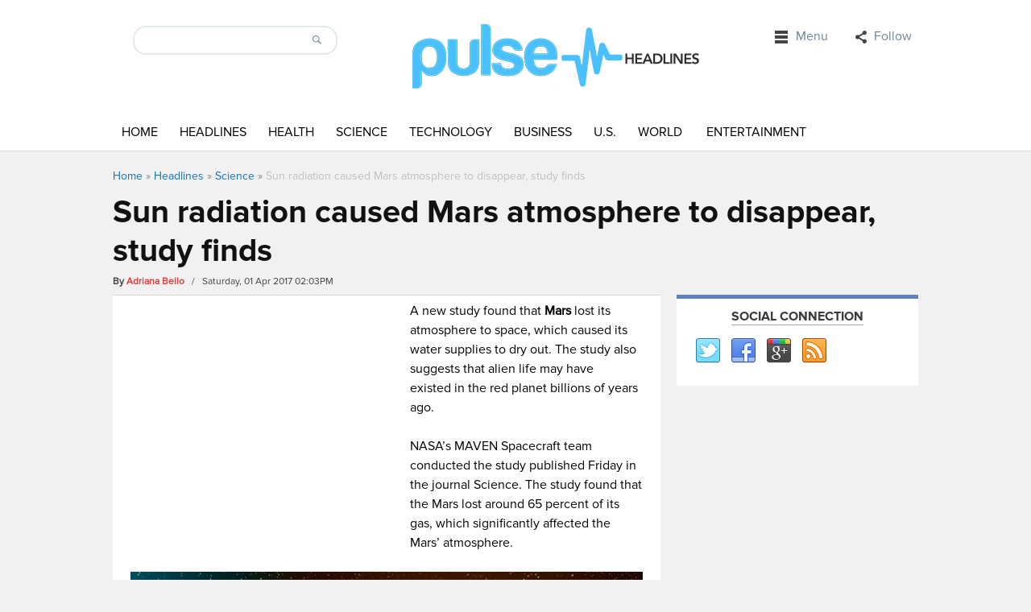

--- FILE ---
content_type: text/html; charset=UTF-8
request_url: https://www.pulseheadlines.com/sun-radiation-caused-mars-atmosphere-disappear-study-finds/61398/
body_size: 12995
content:
<!DOCTYPE html>
<html dir="ltr" lang="en-US" prefix="og: https://ogp.me/ns#">
<head>
<!-- Google Tag Manager test -->
<script>(function(w,d,s,l,i){w[l]=w[l]||[];w[l].push({'gtm.start':
new Date().getTime(),event:'gtm.js'});var f=d.getElementsByTagName(s)[0],
j=d.createElement(s),dl=l!='dataLayer'?'&l='+l:'';j.async=true;j.src=
'https://www.googletagmanager.com/gtm.js?id='+i+dl;f.parentNode.insertBefore(j,f);
})(window,document,'script','dataLayer','GTM-NCZQ3LJ');</script>
<!-- End Google Tag Manager -->
	

<script async src="//pagead2.googlesyndication.com/pagead/js/adsbygoogle.js"></script>
<script>
  (adsbygoogle = window.adsbygoogle || []).push({
    google_ad_client: "ca-pub-8469139019079365",
    enable_page_level_ads: true
  });
</script>
<meta charset="UTF-8" />
<meta name="viewport" content="width=device-width">
 
<link rel="profile" href="https://gmpg.org/xfn/11">
<link rel="stylesheet" type="text/css" media="all" href="https://www.pulseheadlines.com/wp-content/themes/localedition/style.css" />
<meta name="generator" content="Magazine3 Framework" />
<link rel="pingback" href="https://www.pulseheadlines.com/xmlrpc.php">
<!--[if lt IE 9]>
<script src="https://www.pulseheadlines.com/wp-content/themes/localedition/js/html5.js"></script>
<![endif]-->
	<style>img:is([sizes="auto" i], [sizes^="auto," i]) { contain-intrinsic-size: 3000px 1500px }</style>
	
		<!-- All in One SEO 4.8.8 - aioseo.com -->
		<title>Sun radiation caused Mars atmosphere to disappear, study finds</title>
	<meta name="description" content="A new study found that Mars lost its atmosphere to space, which caused its water supplies to dry out." />
	<meta name="robots" content="max-snippet:-1, max-image-preview:large, max-video-preview:-1" />
	<meta name="author" content="Adriana Bello"/>
	<meta name="keywords" content="atmosphere of mars,mars life evidence,nasa mars investigatiion" />
	<link rel="canonical" href="https://www.pulseheadlines.com/sun-radiation-caused-mars-atmosphere-disappear-study-finds/61398/" />
	<meta name="generator" content="All in One SEO (AIOSEO) 4.8.8" />
		<meta property="og:locale" content="en_US" />
		<meta property="og:site_name" content="Pulse Headlines" />
		<meta property="og:type" content="article" />
		<meta property="og:title" content="Sun radiation caused Mars atmosphere to disappear, study finds" />
		<meta property="og:description" content="A new study found that Mars lost its atmosphere to space, which caused its water supplies to dry out." />
		<meta property="og:url" content="https://www.pulseheadlines.com/sun-radiation-caused-mars-atmosphere-disappear-study-finds/61398/" />
		<meta property="og:image" content="https://images.pulseheadlines.com/wp-content/uploads/2017/04/maven-argon-infographic.jpg" />
		<meta property="og:image:secure_url" content="https://images.pulseheadlines.com/wp-content/uploads/2017/04/maven-argon-infographic.jpg" />
		<meta property="og:image:width" content="900" />
		<meta property="og:image:height" content="396" />
		<meta property="article:published_time" content="2017-04-01T18:03:18+00:00" />
		<meta property="article:modified_time" content="2017-04-01T18:03:18+00:00" />
		<meta name="twitter:card" content="summary_large_image" />
		<meta name="twitter:title" content="Sun radiation caused Mars atmosphere to disappear, study finds" />
		<meta name="twitter:description" content="A new study found that Mars lost its atmosphere to space, which caused its water supplies to dry out." />
		<meta name="twitter:image" content="https://images.pulseheadlines.com/wp-content/uploads/2017/04/maven-argon-infographic.jpg" />
		<script type="application/ld+json" class="aioseo-schema">
			{"@context":"https:\/\/schema.org","@graph":[{"@type":"Article","@id":"https:\/\/www.pulseheadlines.com\/sun-radiation-caused-mars-atmosphere-disappear-study-finds\/61398\/#article","name":"Sun radiation caused Mars atmosphere to disappear, study finds","headline":"Sun radiation caused Mars atmosphere to disappear, study finds","author":{"@id":"https:\/\/www.pulseheadlines.com\/author\/adriana-bello\/#author"},"publisher":{"@id":"https:\/\/www.pulseheadlines.com\/#organization"},"image":{"@type":"ImageObject","url":"https:\/\/images.pulseheadlines.com\/wp-content\/uploads\/2017\/04\/MAVEN-Mars-probe.jpg","width":900,"height":547,"caption":"The red planet has got plenty of visits recently as Mars Probe MAVEN landed a few months ago. Image Credit: NASA"},"datePublished":"2017-04-01T14:03:18-04:00","dateModified":"2017-04-01T14:03:18-04:00","inLanguage":"en-US","mainEntityOfPage":{"@id":"https:\/\/www.pulseheadlines.com\/sun-radiation-caused-mars-atmosphere-disappear-study-finds\/61398\/#webpage"},"isPartOf":{"@id":"https:\/\/www.pulseheadlines.com\/sun-radiation-caused-mars-atmosphere-disappear-study-finds\/61398\/#webpage"},"articleSection":"Science, Atmosphere of Mars, Mars life evidence, NASA Mars investigatiion"},{"@type":"BreadcrumbList","@id":"https:\/\/www.pulseheadlines.com\/sun-radiation-caused-mars-atmosphere-disappear-study-finds\/61398\/#breadcrumblist","itemListElement":[{"@type":"ListItem","@id":"https:\/\/www.pulseheadlines.com#listItem","position":1,"name":"Home","item":"https:\/\/www.pulseheadlines.com","nextItem":{"@type":"ListItem","@id":"https:\/\/www.pulseheadlines.com\/headlines\/#listItem","name":"Headlines"}},{"@type":"ListItem","@id":"https:\/\/www.pulseheadlines.com\/headlines\/#listItem","position":2,"name":"Headlines","item":"https:\/\/www.pulseheadlines.com\/headlines\/","nextItem":{"@type":"ListItem","@id":"https:\/\/www.pulseheadlines.com\/headlines\/science\/#listItem","name":"Science"},"previousItem":{"@type":"ListItem","@id":"https:\/\/www.pulseheadlines.com#listItem","name":"Home"}},{"@type":"ListItem","@id":"https:\/\/www.pulseheadlines.com\/headlines\/science\/#listItem","position":3,"name":"Science","item":"https:\/\/www.pulseheadlines.com\/headlines\/science\/","nextItem":{"@type":"ListItem","@id":"https:\/\/www.pulseheadlines.com\/sun-radiation-caused-mars-atmosphere-disappear-study-finds\/61398\/#listItem","name":"Sun radiation caused Mars atmosphere to disappear, study finds"},"previousItem":{"@type":"ListItem","@id":"https:\/\/www.pulseheadlines.com\/headlines\/#listItem","name":"Headlines"}},{"@type":"ListItem","@id":"https:\/\/www.pulseheadlines.com\/sun-radiation-caused-mars-atmosphere-disappear-study-finds\/61398\/#listItem","position":4,"name":"Sun radiation caused Mars atmosphere to disappear, study finds","previousItem":{"@type":"ListItem","@id":"https:\/\/www.pulseheadlines.com\/headlines\/science\/#listItem","name":"Science"}}]},{"@type":"Organization","@id":"https:\/\/www.pulseheadlines.com\/#organization","name":"Pulse Headlines","description":"Daily News & Analysis","url":"https:\/\/www.pulseheadlines.com\/"},{"@type":"Person","@id":"https:\/\/www.pulseheadlines.com\/author\/adriana-bello\/#author","url":"https:\/\/www.pulseheadlines.com\/author\/adriana-bello\/","name":"Adriana Bello","image":{"@type":"ImageObject","@id":"https:\/\/www.pulseheadlines.com\/sun-radiation-caused-mars-atmosphere-disappear-study-finds\/61398\/#authorImage","url":"https:\/\/secure.gravatar.com\/avatar\/dbf35d3c91ec608098328fc98159fddf36b0d5ffe5e27fbaa7083706d73374ca?s=96&d=mm&r=g","width":96,"height":96,"caption":"Adriana Bello"}},{"@type":"WebPage","@id":"https:\/\/www.pulseheadlines.com\/sun-radiation-caused-mars-atmosphere-disappear-study-finds\/61398\/#webpage","url":"https:\/\/www.pulseheadlines.com\/sun-radiation-caused-mars-atmosphere-disappear-study-finds\/61398\/","name":"Sun radiation caused Mars atmosphere to disappear, study finds","description":"A new study found that Mars lost its atmosphere to space, which caused its water supplies to dry out.","inLanguage":"en-US","isPartOf":{"@id":"https:\/\/www.pulseheadlines.com\/#website"},"breadcrumb":{"@id":"https:\/\/www.pulseheadlines.com\/sun-radiation-caused-mars-atmosphere-disappear-study-finds\/61398\/#breadcrumblist"},"author":{"@id":"https:\/\/www.pulseheadlines.com\/author\/adriana-bello\/#author"},"creator":{"@id":"https:\/\/www.pulseheadlines.com\/author\/adriana-bello\/#author"},"image":{"@type":"ImageObject","url":"https:\/\/images.pulseheadlines.com\/wp-content\/uploads\/2017\/04\/MAVEN-Mars-probe.jpg","@id":"https:\/\/www.pulseheadlines.com\/sun-radiation-caused-mars-atmosphere-disappear-study-finds\/61398\/#mainImage","width":900,"height":547,"caption":"The red planet has got plenty of visits recently as Mars Probe MAVEN landed a few months ago. Image Credit: NASA"},"primaryImageOfPage":{"@id":"https:\/\/www.pulseheadlines.com\/sun-radiation-caused-mars-atmosphere-disappear-study-finds\/61398\/#mainImage"},"datePublished":"2017-04-01T14:03:18-04:00","dateModified":"2017-04-01T14:03:18-04:00"},{"@type":"WebSite","@id":"https:\/\/www.pulseheadlines.com\/#website","url":"https:\/\/www.pulseheadlines.com\/","name":"Pulse Headlines","description":"Daily News & Analysis","inLanguage":"en-US","publisher":{"@id":"https:\/\/www.pulseheadlines.com\/#organization"}}]}
		</script>
		<!-- All in One SEO -->

<link rel="amphtml" href="https://www.pulseheadlines.com/sun-radiation-caused-mars-atmosphere-disappear-study-finds/61398/amp/" /><meta name="generator" content="AMP for WP 1.1.7.1"/><link rel="alternate" type="application/rss+xml" title="Pulse Headlines &raquo; Feed" href="https://www.pulseheadlines.com/feed/" />
<link rel="alternate" type="application/rss+xml" title="Pulse Headlines &raquo; Comments Feed" href="https://www.pulseheadlines.com/comments/feed/" />
<link rel="alternate" type="application/rss+xml" title="Pulse Headlines &raquo; Sun radiation caused Mars atmosphere to disappear, study finds Comments Feed" href="https://www.pulseheadlines.com/sun-radiation-caused-mars-atmosphere-disappear-study-finds/61398/feed/" />
	<style type="text/css">
	img.wp-smiley,
	img.emoji {
		display: inline !important;
		border: none !important;
		box-shadow: none !important;
		height: 1em !important;
		width: 1em !important;
		margin: 0 0.07em !important;
		vertical-align: -0.1em !important;
		background: none !important;
		padding: 0 !important;
	}
	</style>
	<script type="text/javascript">
/* <![CDATA[ */
window._wpemojiSettings = {"baseUrl":"https:\/\/s.w.org\/images\/core\/emoji\/16.0.1\/72x72\/","ext":".png","svgUrl":"https:\/\/s.w.org\/images\/core\/emoji\/16.0.1\/svg\/","svgExt":".svg","source":{"concatemoji":"https:\/\/www.pulseheadlines.com\/wp-includes\/js\/wp-emoji-release.min.js"}};
/*! This file is auto-generated */
!function(s,n){var o,i,e;function c(e){try{var t={supportTests:e,timestamp:(new Date).valueOf()};sessionStorage.setItem(o,JSON.stringify(t))}catch(e){}}function p(e,t,n){e.clearRect(0,0,e.canvas.width,e.canvas.height),e.fillText(t,0,0);var t=new Uint32Array(e.getImageData(0,0,e.canvas.width,e.canvas.height).data),a=(e.clearRect(0,0,e.canvas.width,e.canvas.height),e.fillText(n,0,0),new Uint32Array(e.getImageData(0,0,e.canvas.width,e.canvas.height).data));return t.every(function(e,t){return e===a[t]})}function u(e,t){e.clearRect(0,0,e.canvas.width,e.canvas.height),e.fillText(t,0,0);for(var n=e.getImageData(16,16,1,1),a=0;a<n.data.length;a++)if(0!==n.data[a])return!1;return!0}function f(e,t,n,a){switch(t){case"flag":return n(e,"\ud83c\udff3\ufe0f\u200d\u26a7\ufe0f","\ud83c\udff3\ufe0f\u200b\u26a7\ufe0f")?!1:!n(e,"\ud83c\udde8\ud83c\uddf6","\ud83c\udde8\u200b\ud83c\uddf6")&&!n(e,"\ud83c\udff4\udb40\udc67\udb40\udc62\udb40\udc65\udb40\udc6e\udb40\udc67\udb40\udc7f","\ud83c\udff4\u200b\udb40\udc67\u200b\udb40\udc62\u200b\udb40\udc65\u200b\udb40\udc6e\u200b\udb40\udc67\u200b\udb40\udc7f");case"emoji":return!a(e,"\ud83e\udedf")}return!1}function g(e,t,n,a){var r="undefined"!=typeof WorkerGlobalScope&&self instanceof WorkerGlobalScope?new OffscreenCanvas(300,150):s.createElement("canvas"),o=r.getContext("2d",{willReadFrequently:!0}),i=(o.textBaseline="top",o.font="600 32px Arial",{});return e.forEach(function(e){i[e]=t(o,e,n,a)}),i}function t(e){var t=s.createElement("script");t.src=e,t.defer=!0,s.head.appendChild(t)}"undefined"!=typeof Promise&&(o="wpEmojiSettingsSupports",i=["flag","emoji"],n.supports={everything:!0,everythingExceptFlag:!0},e=new Promise(function(e){s.addEventListener("DOMContentLoaded",e,{once:!0})}),new Promise(function(t){var n=function(){try{var e=JSON.parse(sessionStorage.getItem(o));if("object"==typeof e&&"number"==typeof e.timestamp&&(new Date).valueOf()<e.timestamp+604800&&"object"==typeof e.supportTests)return e.supportTests}catch(e){}return null}();if(!n){if("undefined"!=typeof Worker&&"undefined"!=typeof OffscreenCanvas&&"undefined"!=typeof URL&&URL.createObjectURL&&"undefined"!=typeof Blob)try{var e="postMessage("+g.toString()+"("+[JSON.stringify(i),f.toString(),p.toString(),u.toString()].join(",")+"));",a=new Blob([e],{type:"text/javascript"}),r=new Worker(URL.createObjectURL(a),{name:"wpTestEmojiSupports"});return void(r.onmessage=function(e){c(n=e.data),r.terminate(),t(n)})}catch(e){}c(n=g(i,f,p,u))}t(n)}).then(function(e){for(var t in e)n.supports[t]=e[t],n.supports.everything=n.supports.everything&&n.supports[t],"flag"!==t&&(n.supports.everythingExceptFlag=n.supports.everythingExceptFlag&&n.supports[t]);n.supports.everythingExceptFlag=n.supports.everythingExceptFlag&&!n.supports.flag,n.DOMReady=!1,n.readyCallback=function(){n.DOMReady=!0}}).then(function(){return e}).then(function(){var e;n.supports.everything||(n.readyCallback(),(e=n.source||{}).concatemoji?t(e.concatemoji):e.wpemoji&&e.twemoji&&(t(e.twemoji),t(e.wpemoji)))}))}((window,document),window._wpemojiSettings);
/* ]]> */
</script>
<link rel="https://api.w.org/" href="https://www.pulseheadlines.com/wp-json/" /><link rel="alternate" title="JSON" type="application/json" href="https://www.pulseheadlines.com/wp-json/wp/v2/posts/61398" /><link rel="EditURI" type="application/rsd+xml" title="RSD" href="https://www.pulseheadlines.com/xmlrpc.php?rsd" />
<link rel='shortlink' href='https://www.pulseheadlines.com/?p=61398' />
<link rel="alternate" title="oEmbed (JSON)" type="application/json+oembed" href="https://www.pulseheadlines.com/wp-json/oembed/1.0/embed?url=https%3A%2F%2Fwww.pulseheadlines.com%2Fsun-radiation-caused-mars-atmosphere-disappear-study-finds%2F61398%2F" />
<link rel="alternate" title="oEmbed (XML)" type="text/xml+oembed" href="https://www.pulseheadlines.com/wp-json/oembed/1.0/embed?url=https%3A%2F%2Fwww.pulseheadlines.com%2Fsun-radiation-caused-mars-atmosphere-disappear-study-finds%2F61398%2F&#038;format=xml" />
	<style type="text/css">
		/* Body color changing option */
		body  { background: ; } 
		
		/* Global Color Scheme */


		/* Post Title Color */
		.posttitle h2 a, #title h3 a, #title h3 { color: ; }

		/* Content Color */
		.cotent-text, .posttextcontent p, #content p, body, .zc a, #thearchivelist a { color: #000000; }
		/*Block #3*/
.featured-category-title a{ color: ; }
.slider-title{ background-color: ; }
.section-two-cat-title a{ color: ; }
.section1-category a{ color: ; }
.section2-category a{ color: ; }
.section3-category a{ color: ; }
.section4-category a{ color: ; }
		/* Heading Color */
		{ color: ; }

	/* H1 to h6*/
	h1, h2, h3, h4, h5, h6 { color: ; }

	/* Sidebar Title Color */
	.sidebar-widget-title span{ color: ; }
		
	/* Block colors */
	.block-1 .category-title {border-color: ; }
	.block-1 .cat-block-meta a {color: ; }
	.block-2 .category-title {border-color: ; }
	.block-2 .cat-block-meta a {color: ; }
	.block-3 .category-title {border-color: ; }
	.block-3 .cat-block-meta a {color: ; }
	.block-4 .category-title {border-color: ; }
	.block-5 .category-title {border-color: ; }
	.block-6 .category-title {border-color: ; }
	.block-7 .category-title {border-color: ; }
	.block-8 .category-title {border-color: ; }
	.block-9 .category-title {border-color: ; }


	</style>
		<style type="text/css" id="wp-custom-css">
			body.postid-72311 aside.adspace-widget.widget, body.postid-72311 div.google-auto-placed, body.postid-72311 div#after-content-widgets, body.postid-72306 aside.adspace-widget.widget, body.postid-72306 div.google-auto-placed, body.postid-72306 div#after-content-widgets, body.postid-72300 aside.adspace-widget.widget, body.postid-72300 div.google-auto-placed, body.postid-72300 div#after-content-widgets {
	display:none;
}

div ins {
	background: none !important;
	background-color: transparent !important;
}

.content .post-content ol li {
	margin-bottom:15px;
}

.content .post-content ul {
	padding-left: 20px;
  margin-bottom: 20px;
}		</style>
		</head>
<body data-rsssl=1 class="wp-singular post-template-default single single-post postid-61398 single-format-standard wp-theme-localedition-codebase wp-child-theme-localedition">
<!-- Google Tag Manager (noscript) -->
<noscript><iframe src="https://www.googletagmanager.com/ns.html?id=GTM-NCZQ3LJ"
height="0" width="0" style="display:none;visibility:hidden"></iframe></noscript>
<!-- End Google Tag Manager (noscript) -->	
	
<header class="header">
  <div class="header-container">
    <div class="logo-container">
      <div class="search-bar">
        <form id="searchform">
          <input id="s" class="search_input" type="search" name="s" value="">
          <input class="searchbutton" type="submit" value="">
        </form>
      </div>
      <div class="logo">    <a href="https://www.pulseheadlines.com"><img src="https://www.pulseheadlines.com/wp-content/uploads/2015/03/pulse-logo-2.png" alt="Pulse Headlines" /></a>
    </div>
      <div class="top-bar">
        <ul id="nav" class="right">
          <nav class="top-nav">
  <div class="example">
    <ul id="nav">
            <li class="third"><a class="menu">
        Menu        <span class="caret"></span></a>
        <div class="subs">
          <div class="top-menu-nav top-menu-items navigatemenu"><div class="navigatearrow"></div>
            <nav id="nav" class="menu-secondary-container"><ul id="menu-secondary" class="mainmenu"><li id="menu-item-1150" class="menu-item menu-item-type-post_type menu-item-object-page menu-item-1150"><a href="https://www.pulseheadlines.com/about/">About/Contact</a></li>
<li id="menu-item-1153" class="menu-item menu-item-type-post_type menu-item-object-page menu-item-1153"><a href="https://www.pulseheadlines.com/staff/">Staff</a></li>
<li id="menu-item-1152" class="menu-item menu-item-type-post_type menu-item-object-page menu-item-1152"><a href="https://www.pulseheadlines.com/privacy-policy/">Privacy Policy</a></li>
</ul></nav>          </div>
        </div>
      </li>
            <li class="second"><a class="social-networks">
        Follow        <span class="caret"></span></a>
          <div class="subs">
          <div class="top-menu-social top-menu-items fullwidthmenu"><div class="navigatearrow"></div>
            <ul class="social">
                            <li><a href="https://www.pulseheadlines.com/feed/" class="rss" target="_blank">rss</a></li>
                                                                      <li><a href="https://twitter.com/PulseHeadlines" class="twitter" target="_blank">twitter</a></li>
                                                                                    <li><a href="https://www.google.com/+Pulseheadliness" class="gplus" target="_blank">gplus</a></li>
                                          <li><a href="https://www.facebook.com/PulseHeadlines" class="facebook" target="_blank">facebook</a></li>
                          </ul>
          </div>
        </div>
      </li>
    </ul>
  </div>
</nav>
        </ul>
      </div>
      <div class="cb"></div>
    </div>
    
    <!--primary-menu Start-->
    <div class="primary-menu-holder">
      <div class="primary-menu-container">
        <div class="responsivemenu"><!-- responsivemenu begins -->
          <nav id="mobile-menu" role="navigation"></nav>
        </div> <!-- responsivemenu ends -->
        <nav class="primary-menu main-menu">
          <nav id="nav" class="menu-main-menu-container"><ul id="menu-main-menu" class=""><li id="menu-item-1061" class="menu-item menu-item-type-custom menu-item-object-custom menu-item-home menu-item-1061"><a href="https://www.pulseheadlines.com/">Home</a></li>
<li id="menu-item-58003" class="menu-item menu-item-type-taxonomy menu-item-object-category current-post-ancestor menu-item-58003"><a href="https://www.pulseheadlines.com/headlines/">Headlines</a></li>
<li id="menu-item-1062" class="menu-item menu-item-type-taxonomy menu-item-object-category menu-item-1062"><a href="https://www.pulseheadlines.com/headlines/health/">Health</a></li>
<li id="menu-item-1063" class="menu-item menu-item-type-taxonomy menu-item-object-category current-post-ancestor current-menu-parent current-post-parent menu-item-1063"><a href="https://www.pulseheadlines.com/headlines/science/">Science</a></li>
<li id="menu-item-644" class="menu-item menu-item-type-taxonomy menu-item-object-category menu-item-644"><a href="https://www.pulseheadlines.com/headlines/technology/">Technology</a></li>
<li id="menu-item-640" class="menu-item menu-item-type-taxonomy menu-item-object-category menu-item-640"><a href="https://www.pulseheadlines.com/headlines/business/">Business</a></li>
<li id="menu-item-58001" class="menu-item menu-item-type-taxonomy menu-item-object-category menu-item-58001"><a href="https://www.pulseheadlines.com/headlines/u-s/">U.S.</a></li>
<li id="menu-item-58002" class="menu-item menu-item-type-taxonomy menu-item-object-category menu-item-58002"><a href="https://www.pulseheadlines.com/headlines/world/">World</a></li>
<li id="menu-item-641" class="menu-item menu-item-type-taxonomy menu-item-object-category menu-item-641"><a href="https://www.pulseheadlines.com/headlines/entertainment/">Entertainment</a></li>
</ul></nav>        </nav>
      </div>
    </div>
    <div class="cb"></div>
    <!--primary-menu End--> 
  </div>
</header>
<!--Header End--> 
<div id="main"> <!--main start-->
    <div class="breadcrumb"> <div class="breadcrumbs" xmlns:v="http://rdf.data-vocabulary.org/#"><a href="https://www.pulseheadlines.com/" rel="v:url" property="v:title">Home</a> &raquo; <span typeof="v:Breadcrumb"><a rel="v:url" property="v:title" href="https://www.pulseheadlines.com/headlines/">Headlines</a></span> &raquo; <span typeof="v:Breadcrumb"><a rel="v:url" property="v:title" href="https://www.pulseheadlines.com/headlines/science/">Science</a></span> &raquo; <span class="current">Sun radiation caused Mars atmosphere to disappear, study finds</span></div><!-- .breadcrumbs --></div>

          <div class="single-title-holder">
        <div class="singlepage-title">
          <h1>Sun radiation caused Mars atmosphere to disappear, study finds</h1>
        </div>

        <div class="meta-holder"> 

          <span>By  </span> 
          <span class="author-name"> <a href="https://www.pulseheadlines.com/author/adriana-bello/" title=" View all posts by Adriana Bello">Adriana Bello</a> </span> &nbsp; / &nbsp; Saturday, 01 Apr 2017 02:03PM 

         
           
 
                  </div>
      </div>

    

  <div class="main-holder">
    <div class="content">
      <div class="post-content">
                
        <div class="c6e334b1bfaa52f0cffcc0d0839e7345" data-index="1" style="float: none; margin:0px;">
<div class="before-content-ad"><script async src="//pagead2.googlesyndication.com/pagead/js/adsbygoogle.js"></script>
<!-- Pulse Headlines Post Starting 336x280 Ad Unit Responsive -->
<ins class="adsbygoogle"
     style="display:block"
     data-ad-client="ca-pub-8469139019079365"
     data-ad-slot="4211413930"
     data-ad-format="auto"></ins>
<script>
(adsbygoogle = window.adsbygoogle || []).push({});
</script></div>
</div>
<p>A new study found that <strong>Mars</strong> lost its atmosphere to space, which caused its water supplies to dry out. The study also suggests that alien life may have existed in the red planet billions of years ago.</p>
<p>NASA&#8217;s MAVEN Spacecraft team conducted the study published Friday in the journal Science. The study found that the Mars lost around 65 percent of its gas, which significantly affected the Mars&#8217; atmosphere.</p>
<figure id="attachment_61405" aria-describedby="caption-attachment-61405" style="width: 900px" class="wp-caption alignnone"><img loading="lazy" decoding="async" class="wp-image-61405 size-full" src="https://images.pulseheadlines.com/wp-content/uploads/2017/04/MAVEN-Mars-probe.jpg" alt="MAVEN-Mars-probe" width="900" height="547" srcset="https://images.pulseheadlines.com/wp-content/uploads/2017/04/MAVEN-Mars-probe.jpg 900w, https://images.pulseheadlines.com/wp-content/uploads/2017/04/MAVEN-Mars-probe-300x182.jpg 300w, https://images.pulseheadlines.com/wp-content/uploads/2017/04/MAVEN-Mars-probe-768x467.jpg 768w, https://images.pulseheadlines.com/wp-content/uploads/2017/04/MAVEN-Mars-probe-253x154.jpg 253w, https://images.pulseheadlines.com/wp-content/uploads/2017/04/MAVEN-Mars-probe-140x84.jpg 140w" sizes="auto, (max-width: 900px) 100vw, 900px" /><figcaption id="caption-attachment-61405" class="wp-caption-text">NASA Mars Atmosphere and Volatile Evolution Spacecraft. Image Credit: NASA</figcaption></figure>
<blockquote><p>&#8220;We&#8217;ve determined that most of the gas ever present in the Mars atmosphere has been lost to space,&#8221; said Bruce Jakosky, the study&#8217;s lead author from the University of Colorado.</p></blockquote>
<h2><strong>Intense radiation and solar winds devastated Mars</strong></h2>
<p>The scientists set out to discover why Mars has such a thin atmosphere, as opposed to other planets&#8217; atmospheres. Researchers explained in the study that understanding Mars&#8217; atmosphere would help explain how and why its climate changes, as well as informing scientists of similar processes that Earth could undergo.</p>
<blockquote><p>&#8220;We determine the amount of gas lost to space through time using measurements of the upper-atmospheric structure made by the Mars Atmosphere and Volatile Evolution (MAVEN) spacecraft,&#8221; wrote the researchers in the study. &#8220;The measurements require that 66 percent of the atmospheric argon has been lost to space. Thus, a large fraction of Mars&#8217; atmospheric gas has been lost to space, contributing to the transition in climate from an early, warm, wet environment to today&#8217;s cold, dry atmosphere.&#8221;</p></blockquote>
<p>The MAVEN investigation team was able to determine the percentage by measuring remaining argon, a noble gas, and comparing it to the argon levels that supposedly existed billions of years ago on Mars.</p>
<p>The atmospheric molecules, researchers believe, were slowly stripped away in a process called &#8220;sputtering.&#8221; Sputtering is a process in which intense radiation and solar winds from the sun bomb a solid target material with heat, ejecting particles of the material.</p>
<figure id="attachment_61406" aria-describedby="caption-attachment-61406" style="width: 900px" class="wp-caption alignnone"><img loading="lazy" decoding="async" class="size-full wp-image-61406" src="https://images.pulseheadlines.com/wp-content/uploads/2017/04/maven-argon-infographic.jpg" alt="maven-argon-infographic" width="900" height="396" srcset="https://images.pulseheadlines.com/wp-content/uploads/2017/04/maven-argon-infographic.jpg 900w, https://images.pulseheadlines.com/wp-content/uploads/2017/04/maven-argon-infographic-300x132.jpg 300w, https://images.pulseheadlines.com/wp-content/uploads/2017/04/maven-argon-infographic-768x338.jpg 768w" sizes="auto, (max-width: 900px) 100vw, 900px" /><figcaption id="caption-attachment-61406" class="wp-caption-text">This infographic shows how Mars lost argon and other gasses over time due to ‘sputtering.’ Click to enlarge. Image Credit: NASA’s Goddard Space Flight Center</figcaption></figure>
<p>Researchers also suggested that there may have been forms of microbial life on Mars billions of years ago when it was a young planet. However, as the Sun was also young at the time, its ultraviolet radiation and solar winds were more intense, which caused the atmospherical decline in Mars.</p>
<p>For life to exist on a planet, liquid water is one of the key elements to make it possible. In Mars, some features could suggest the planet had liquid water once. There are dry riverbeds and some minerals, and researchers believe that long ago the planet may have had a climate suited for the water to flow.</p>
<p>If life existed on the Red Planet, the scientists believe that the sputtered atmosphere, and the cold temperatures that this phenomenon allowed, would have caused life to exist underground or in smaller pockets around the planet.</p>
<h2><strong>MRO completed 50,000th orbit of Mars</strong></h2>
<p>The Mars Reconnaissance Orbiter completed its 50,000th orbit around the planet on March 27. NASA launched the MRO in August 2005, and the probe entered the Red Planet&#8217;s orbit in March 2006.</p>
<p>The MRO has provided NASA with over 300 terabits of scientific data from the planet. The probe has six instruments, including three cameras. One of the cameras, the Context Camera, has provided over 90,000 photos of Mars&#8217; surface to NASA, covering about 99.1 percent of the Martian surface.</p>
<p><iframe loading="lazy" title="NASA | Mars Atmosphere Loss: Sputtering" width="500" height="281" src="https://www.youtube.com/embed/EoUy4lsgRo8?feature=oembed" frameborder="0" allow="accelerometer; autoplay; clipboard-write; encrypted-media; gyroscope; picture-in-picture; web-share" referrerpolicy="strict-origin-when-cross-origin" allowfullscreen></iframe></p>
<p>The photographs have provided scientists with valuable information about the planet. The photos also provide relevant data for future operations, as scientists would be able to decide on safe landing sites.</p>
<blockquote><p>&#8220;After 11 and a half years in flight, the spacecraft is healthy and remains fully functional. It&#8217;s a marvelous vehicle that we expect will serve the Mars Exploration Program and Mars science for many years to come,&#8221; stated Dan Johnston, MRO project manager, in a statement on NASA&#8217;s website.</p></blockquote>
<p>NASA says that the MRO is the most data-productive spacecraft to date in Mars, providing valuable information about the planet. The probe has helped in preparations for NASA&#8217;s upcoming mission to Mars, dubbed the InSight lander.</p>
<p>The InSight will launch in 2018, and its mission will be to provide NASA with information about Mars&#8217; unknown interior. Until the 2018 mission, the MRO will keep orbiting and documenting the Red Planet, as well as maintaining the communications-relay service for the two active rovers on Mars, called Opportunity and Curiosity.</p>
<p>The MRO probe has an essential role in helping scientists figure the landing sites for the Mars 2020 rover mission, according to NASA. Eight different locations had been selected as candidates, although NASA scientists were narrowing down the number to prepare the arrangements for the mission on time.</p>
<p><em>Source: <a href="http://www.inquisitr.com/4108968/alien-life-on-mars-nasa-reveals-details-on-martian-atmospheres-earliest-years/#utm_source=embedded-content&amp;utm_medium=web&amp;utm_campaign=oembed-iframe">Inquisitr</a></em></p>
<!--CusAds0-->
<div style="font-size: 0px; height: 0px; line-height: 0px; margin: 0; padding: 0; clear: both;"></div>        
        <div id="after-content-widgets">
			<div id="text-2" class="widget widget_text">			<div class="textwidget"><p>&nbsp;</p>
<div id="amzn-assoc-ad-30983eb7-c999-4a13-902e-0c9cdedf2f3b"></div><script async src="//z-na.amazon-adsystem.com/widgets/onejs?MarketPlace=US&adInstanceId=30983eb7-c999-4a13-902e-0c9cdedf2f3b"></script></div>
		</div>		</div>

        
      </div>

      
      <div class="single-pagi"> 
        <div class="prev_post">
           <a href="https://www.pulseheadlines.com/shows-support-protest-international-day-transgender-visibility/61392/">Shows of support and protest at International Day for Transgender Visibility</a>  </br> <span class="previous_post_nav"> &lt; Previous </span>        </div>
        <div class="next_post">
          <a href="https://www.pulseheadlines.com/comcast-att-verizon-sell-internet-private-data/61402/">Comcast, AT&#038;T and Verizon will not sell Internet private data</a></br><span class="next_post_nav"> Next &gt; </span> 
        </div>  
        <div class="cb"></div>
      </div>

      
      
      <div id="comments" class="comments-area">
	<div id="respond" class="comment-respond">
		<h3 id="reply-title" class="comment-reply-title">Leave a Reply <small><a rel="nofollow" id="cancel-comment-reply-link" href="/sun-radiation-caused-mars-atmosphere-disappear-study-finds/61398/#respond" style="display:none;">Cancel reply</a></small></h3><p class="must-log-in">You must be <a href="https://www.pulseheadlines.com/4wardpulse/?redirect_to=https%3A%2F%2Fwww.pulseheadlines.com%2Fsun-radiation-caused-mars-atmosphere-disappear-study-finds%2F61398%2F">logged in</a> to post a comment.</p>	</div><!-- #respond -->
	<p class="akismet_comment_form_privacy_notice">This site uses Akismet to reduce spam. <a href="https://akismet.com/privacy/" target="_blank" rel="nofollow noopener">Learn how your comment data is processed.</a></p></div> 

         
    </div>
      <!--primary-sidebar-->
<div class="primary-sidebar">
	<aside id="socialwidget-3" class="widget social_widget"><div class="sidebar-widget-title"><span>Social Connection</span></div>        <ul class="socialwidget">
    <li><a href="https://twitter.com/PulseHeadlines" class="twitter" title="Twitter" ></a><li><a href="https://www.facebook.com/PulseHeadlines" class="facebook" title="Facebook" ></a><li><a href="https://www.google.com/+Pulseheadliness" class="gplus" title="Google Plus" ></a><li><a href="https://www.pulseheadlines.com/rss2_url" class="rss" title="RSS" ></a></ul></aside><aside class="adspace-widget widget">    <script async src="//pagead2.googlesyndication.com/pagead/js/adsbygoogle.js"></script>
<!-- Pulse Headlines Sidebar 300x600 Ad Unit - Responsive -->
<ins class="adsbygoogle"
     style="display:inline-block;width:300px;height:600px"
     data-ad-client="ca-pub-8469139019079365"
     data-ad-slot="6499138335"></ins>
<script>
(adsbygoogle = window.adsbygoogle || []).push({});
</script>    
    </aside><aside id="pyre_posts-widget-3" class="widget pyre_posts">    <!-- BEGIN WIDGET -->
    <div class="sidebar-widget-title"><span>Latest News</span></div>    
        
      <div class="m3-recent-post-wrapper">        
          <div class="block-item-small">
        
        <div class="block-image"><a href="https://www.pulseheadlines.com/chris-branco-how-tactical-training-and-crisis-negotiation-build-the-foundation-for-smarter-business-decisions/81812/" title="Chris Branco: How Tactical Training and Crisis Negotiation Build the Foundation for Smarter Business Decisions"><img width="50" height="50" src="https://images.pulseheadlines.com/wp-content/uploads/2025/11/Chris-Branco-How-Tactical-Training-and-Crisis-Negotiation-Build-the-Foundation-for-Smarter-Business-Decisions-50x50.jpg" class="attachment-sidebar-thumb size-sidebar-thumb wp-post-image" alt="Chris Branco: How Tactical Training and Crisis Negotiation Build the Foundation for Smarter Business Decisions" decoding="async" loading="lazy" srcset="https://images.pulseheadlines.com/wp-content/uploads/2025/11/Chris-Branco-How-Tactical-Training-and-Crisis-Negotiation-Build-the-Foundation-for-Smarter-Business-Decisions-50x50.jpg 50w, https://images.pulseheadlines.com/wp-content/uploads/2025/11/Chris-Branco-How-Tactical-Training-and-Crisis-Negotiation-Build-the-Foundation-for-Smarter-Business-Decisions-150x150.jpg 150w" sizes="auto, (max-width: 50px) 100vw, 50px" /></a></div>
      
        <div class="block-image-r"> <h2><a href='https://www.pulseheadlines.com/chris-branco-how-tactical-training-and-crisis-negotiation-build-the-foundation-for-smarter-business-decisions/81812/' title='Chris Branco: How Tactical Training and Crisis Negotiation Build the Foundation for Smarter Business Decisions'>Chris Branco: How Tactical Training and Crisis Negotiation Build the Foundation for Smarter Business Decisions</a></h2><span class="block-meta">November 12, 2025, <span>Comments Off<span class="screen-reader-text"> on Chris Branco: How Tactical Training and Crisis Negotiation Build the Foundation for Smarter Business Decisions</span></span></span> </div>
      
      </div>
          <div class="block-item-small">
        
        <div class="block-image"><a href="https://www.pulseheadlines.com/bob-geraces-leadership-through-service-redefining-masculinity-with-biblical-authority/81809/" title="Bob Gerace’s Leadership Through Service: Redefining Masculinity with Biblical Authority"><img width="50" height="50" src="https://images.pulseheadlines.com/wp-content/uploads/2025/11/Bob-Geraces-Leadership-Through-Service-Redefining-Masculinity-with-Biblical-Authority-50x50.jpg" class="attachment-sidebar-thumb size-sidebar-thumb wp-post-image" alt="Bob Gerace’s Leadership Through Service: Redefining Masculinity with Biblical Authority" decoding="async" loading="lazy" srcset="https://images.pulseheadlines.com/wp-content/uploads/2025/11/Bob-Geraces-Leadership-Through-Service-Redefining-Masculinity-with-Biblical-Authority-50x50.jpg 50w, https://images.pulseheadlines.com/wp-content/uploads/2025/11/Bob-Geraces-Leadership-Through-Service-Redefining-Masculinity-with-Biblical-Authority-150x150.jpg 150w" sizes="auto, (max-width: 50px) 100vw, 50px" /></a></div>
      
        <div class="block-image-r"> <h2><a href='https://www.pulseheadlines.com/bob-geraces-leadership-through-service-redefining-masculinity-with-biblical-authority/81809/' title='Bob Gerace’s Leadership Through Service: Redefining Masculinity with Biblical Authority'>Bob Gerace’s Leadership Through Service: Redefining Masculinity with Biblical Authority</a></h2><span class="block-meta">November 12, 2025, <span>Comments Off<span class="screen-reader-text"> on Bob Gerace’s Leadership Through Service: Redefining Masculinity with Biblical Authority</span></span></span> </div>
      
      </div>
          <div class="block-item-small">
        
        <div class="block-image"><a href="https://www.pulseheadlines.com/world-olivet-assembly-serving-communities-through-collaboration-and-outreach/81806/" title="World Olivet Assembly: Serving Communities Through Collaboration and Outreach"><img width="50" height="50" src="https://images.pulseheadlines.com/wp-content/uploads/2025/11/World-Olivet-Assembly-Serving-Communities-Through-Collaboration-and-Outreach-50x50.jpg" class="attachment-sidebar-thumb size-sidebar-thumb wp-post-image" alt="World Olivet Assembly: Serving Communities Through Collaboration and Outreach" decoding="async" loading="lazy" srcset="https://images.pulseheadlines.com/wp-content/uploads/2025/11/World-Olivet-Assembly-Serving-Communities-Through-Collaboration-and-Outreach-50x50.jpg 50w, https://images.pulseheadlines.com/wp-content/uploads/2025/11/World-Olivet-Assembly-Serving-Communities-Through-Collaboration-and-Outreach-150x150.jpg 150w" sizes="auto, (max-width: 50px) 100vw, 50px" /></a></div>
      
        <div class="block-image-r"> <h2><a href='https://www.pulseheadlines.com/world-olivet-assembly-serving-communities-through-collaboration-and-outreach/81806/' title='World Olivet Assembly: Serving Communities Through Collaboration and Outreach'>World Olivet Assembly: Serving Communities Through Collaboration and Outreach</a></h2><span class="block-meta">November 12, 2025, <span>Comments Off<span class="screen-reader-text"> on World Olivet Assembly: Serving Communities Through Collaboration and Outreach</span></span></span> </div>
      
      </div>
          <div class="block-item-small">
        
        <div class="block-image"><a href="https://www.pulseheadlines.com/bob-gerace-elaborates-on-accountability-and-mentorship/81802/" title="Bob Gerace Elaborates on Accountability and Mentorship"><img width="50" height="50" src="https://images.pulseheadlines.com/wp-content/uploads/2025/11/Bob-Gerace-Elaborates-on-Accountability-and-Mentorship-50x50.jpg" class="attachment-sidebar-thumb size-sidebar-thumb wp-post-image" alt="Bob Gerace Elaborates on Accountability and Mentorship" decoding="async" loading="lazy" srcset="https://images.pulseheadlines.com/wp-content/uploads/2025/11/Bob-Gerace-Elaborates-on-Accountability-and-Mentorship-50x50.jpg 50w, https://images.pulseheadlines.com/wp-content/uploads/2025/11/Bob-Gerace-Elaborates-on-Accountability-and-Mentorship-150x150.jpg 150w" sizes="auto, (max-width: 50px) 100vw, 50px" /></a></div>
      
        <div class="block-image-r"> <h2><a href='https://www.pulseheadlines.com/bob-gerace-elaborates-on-accountability-and-mentorship/81802/' title='Bob Gerace Elaborates on Accountability and Mentorship'>Bob Gerace Elaborates on Accountability and Mentorship</a></h2><span class="block-meta">November 12, 2025, <span>Comments Off<span class="screen-reader-text"> on Bob Gerace Elaborates on Accountability and Mentorship</span></span></span> </div>
      
      </div>
          <div class="block-item-small">
        
        <div class="block-image"><a href="https://www.pulseheadlines.com/rebecca-barracloughs-insights-on-the-role-of-leadership-in-driving-adoption-of-new-systems-and-processes/81799/" title="Rebecca Barraclough’s Insights on the Role of Leadership in Driving Adoption of New Systems and Processes"><img width="50" height="50" src="https://images.pulseheadlines.com/wp-content/uploads/2025/11/Rebecca-Barracloughs-Insights-on-the-Role-of-Leadership-in-Driving-Adoption-of-New-Systems-and-Processes-50x50.jpg" class="attachment-sidebar-thumb size-sidebar-thumb wp-post-image" alt="Rebecca Barraclough’s Insights on the Role of Leadership in Driving Adoption of New Systems and Processes" decoding="async" loading="lazy" srcset="https://images.pulseheadlines.com/wp-content/uploads/2025/11/Rebecca-Barracloughs-Insights-on-the-Role-of-Leadership-in-Driving-Adoption-of-New-Systems-and-Processes-50x50.jpg 50w, https://images.pulseheadlines.com/wp-content/uploads/2025/11/Rebecca-Barracloughs-Insights-on-the-Role-of-Leadership-in-Driving-Adoption-of-New-Systems-and-Processes-150x150.jpg 150w" sizes="auto, (max-width: 50px) 100vw, 50px" /></a></div>
      
        <div class="block-image-r"> <h2><a href='https://www.pulseheadlines.com/rebecca-barracloughs-insights-on-the-role-of-leadership-in-driving-adoption-of-new-systems-and-processes/81799/' title='Rebecca Barraclough’s Insights on the Role of Leadership in Driving Adoption of New Systems and Processes'>Rebecca Barraclough’s Insights on the Role of Leadership in Driving Adoption of New Systems and Processes</a></h2><span class="block-meta">November 12, 2025, <span>Comments Off<span class="screen-reader-text"> on Rebecca Barraclough’s Insights on the Role of Leadership in Driving Adoption of New Systems and Processes</span></span></span> </div>
      
      </div>
          <div class="block-item-small">
        
        <div class="block-image"><a href="https://www.pulseheadlines.com/rawsi-williams-how-civil-rights-litigation-shapes-policy-holds-institutions-accountable-and-impacts-underserved-communities/81796/" title="Rawsi Williams: How Civil Rights Litigation Shapes Policy, Holds Institutions Accountable, and Impacts Underserved Communities"><img width="50" height="50" src="https://images.pulseheadlines.com/wp-content/uploads/2025/11/Rawsi-Williams-How-Civil-Rights-Litigation-Shapes-Policy-Holds-Institutions-Accountable-and-Impacts-Underserved-Communities-50x50.jpg" class="attachment-sidebar-thumb size-sidebar-thumb wp-post-image" alt="Rawsi Williams: How Civil Rights Litigation Shapes Policy, Holds Institutions Accountable, and Impacts Underserved Communities" decoding="async" loading="lazy" srcset="https://images.pulseheadlines.com/wp-content/uploads/2025/11/Rawsi-Williams-How-Civil-Rights-Litigation-Shapes-Policy-Holds-Institutions-Accountable-and-Impacts-Underserved-Communities-50x50.jpg 50w, https://images.pulseheadlines.com/wp-content/uploads/2025/11/Rawsi-Williams-How-Civil-Rights-Litigation-Shapes-Policy-Holds-Institutions-Accountable-and-Impacts-Underserved-Communities-150x150.jpg 150w" sizes="auto, (max-width: 50px) 100vw, 50px" /></a></div>
      
        <div class="block-image-r"> <h2><a href='https://www.pulseheadlines.com/rawsi-williams-how-civil-rights-litigation-shapes-policy-holds-institutions-accountable-and-impacts-underserved-communities/81796/' title='Rawsi Williams: How Civil Rights Litigation Shapes Policy, Holds Institutions Accountable, and Impacts Underserved Communities'>Rawsi Williams: How Civil Rights Litigation Shapes Policy, Holds Institutions Accountable, and Impacts Underserved Communities</a></h2><span class="block-meta">November 12, 2025, <span>Comments Off<span class="screen-reader-text"> on Rawsi Williams: How Civil Rights Litigation Shapes Policy, Holds Institutions Accountable, and Impacts Underserved Communities</span></span></span> </div>
      
      </div>
          <div class="block-item-small">
        
        <div class="block-image"><a href="https://www.pulseheadlines.com/wende-pettit-why-creativity-in-the-small-details-leads-to-meaningful-change-in-work-and-communities/81792/" title="Wende Pettit: Why Creativity in the Small Details Leads to Meaningful Change in Work and Communities"><img width="50" height="50" src="https://images.pulseheadlines.com/wp-content/uploads/2025/11/Wende-Pettit-Why-Creativity-in-the-Small-Details-Leads-to-Meaningful-Change-in-Work-and-Communities-50x50.jpg" class="attachment-sidebar-thumb size-sidebar-thumb wp-post-image" alt="Wende Pettit: Why Creativity in the Small Details Leads to Meaningful Change in Work and Communities" decoding="async" loading="lazy" srcset="https://images.pulseheadlines.com/wp-content/uploads/2025/11/Wende-Pettit-Why-Creativity-in-the-Small-Details-Leads-to-Meaningful-Change-in-Work-and-Communities-50x50.jpg 50w, https://images.pulseheadlines.com/wp-content/uploads/2025/11/Wende-Pettit-Why-Creativity-in-the-Small-Details-Leads-to-Meaningful-Change-in-Work-and-Communities-150x150.jpg 150w" sizes="auto, (max-width: 50px) 100vw, 50px" /></a></div>
      
        <div class="block-image-r"> <h2><a href='https://www.pulseheadlines.com/wende-pettit-why-creativity-in-the-small-details-leads-to-meaningful-change-in-work-and-communities/81792/' title='Wende Pettit: Why Creativity in the Small Details Leads to Meaningful Change in Work and Communities'>Wende Pettit: Why Creativity in the Small Details Leads to Meaningful Change in Work and Communities</a></h2><span class="block-meta">November 12, 2025, <span>Comments Off<span class="screen-reader-text"> on Wende Pettit: Why Creativity in the Small Details Leads to Meaningful Change in Work and Communities</span></span></span> </div>
      
      </div>
          <div class="block-item-small">
        
        <div class="block-image"><a href="https://www.pulseheadlines.com/how-dr-shawn-keller-uses-3d-printing-to-shape-better-smiles/81789/" title="How Dr. Shawn Keller Uses 3D Printing to Shape Better Smiles"><img width="50" height="50" src="https://images.pulseheadlines.com/wp-content/uploads/2025/11/How-Dr.-Shawn-Keller-Uses-3D-Printing-to-Shape-Better-Smiles-50x50.jpg" class="attachment-sidebar-thumb size-sidebar-thumb wp-post-image" alt="How Dr. Shawn Keller Uses 3D Printing to Shape Better Smiles" decoding="async" loading="lazy" srcset="https://images.pulseheadlines.com/wp-content/uploads/2025/11/How-Dr.-Shawn-Keller-Uses-3D-Printing-to-Shape-Better-Smiles-50x50.jpg 50w, https://images.pulseheadlines.com/wp-content/uploads/2025/11/How-Dr.-Shawn-Keller-Uses-3D-Printing-to-Shape-Better-Smiles-150x150.jpg 150w" sizes="auto, (max-width: 50px) 100vw, 50px" /></a></div>
      
        <div class="block-image-r"> <h2><a href='https://www.pulseheadlines.com/how-dr-shawn-keller-uses-3d-printing-to-shape-better-smiles/81789/' title='How Dr. Shawn Keller Uses 3D Printing to Shape Better Smiles'>How Dr. Shawn Keller Uses 3D Printing to Shape Better Smiles</a></h2><span class="block-meta">November 11, 2025, <span>Comments Off<span class="screen-reader-text"> on How Dr. Shawn Keller Uses 3D Printing to Shape Better Smiles</span></span></span> </div>
      
      </div>
          <div class="block-item-small">
        
        <div class="block-image"><a href="https://www.pulseheadlines.com/dr-todd-young-balancing-technology-and-compassion-in-family-medicine-2/81785/" title="Dr. Todd Young: Balancing Technology and Compassion in Family Medicine"><img width="50" height="50" src="https://images.pulseheadlines.com/wp-content/uploads/2025/11/Dr-Todd-Young-Balancing-Technology-and-Compassion-in-Family-Medicine-50x50.jpg" class="attachment-sidebar-thumb size-sidebar-thumb wp-post-image" alt="Dr. Todd Young: Balancing Technology and Compassion in Family Medicine" decoding="async" loading="lazy" srcset="https://images.pulseheadlines.com/wp-content/uploads/2025/11/Dr-Todd-Young-Balancing-Technology-and-Compassion-in-Family-Medicine-50x50.jpg 50w, https://images.pulseheadlines.com/wp-content/uploads/2025/11/Dr-Todd-Young-Balancing-Technology-and-Compassion-in-Family-Medicine-150x150.jpg 150w" sizes="auto, (max-width: 50px) 100vw, 50px" /></a></div>
      
        <div class="block-image-r"> <h2><a href='https://www.pulseheadlines.com/dr-todd-young-balancing-technology-and-compassion-in-family-medicine-2/81785/' title='Dr. Todd Young: Balancing Technology and Compassion in Family Medicine'>Dr. Todd Young: Balancing Technology and Compassion in Family Medicine</a></h2><span class="block-meta">November 11, 2025, <span>Comments Off<span class="screen-reader-text"> on Dr. Todd Young: Balancing Technology and Compassion in Family Medicine</span></span></span> </div>
      
      </div>
          <div class="block-item-small">
        
        <div class="block-image"><a href="https://www.pulseheadlines.com/jett-harris-arkansas-the-top-fishing-destinations-in-the-u-s-every-angler-should-visit/81781/" title="Jett Harris Arkansas: The Top Fishing Destinations in the U.S. Every Angler Should Visit"><img width="50" height="50" src="https://images.pulseheadlines.com/wp-content/uploads/2025/10/Jett-Harris-Arkansas-The-Top-Fishing-Destinations-in-the-U.S.-Every-Angler-Should-Visit-50x50.jpg" class="attachment-sidebar-thumb size-sidebar-thumb wp-post-image" alt="Jett Harris Arkansas: The Top Fishing Destinations in the U.S. Every Angler Should Visit" decoding="async" loading="lazy" srcset="https://images.pulseheadlines.com/wp-content/uploads/2025/10/Jett-Harris-Arkansas-The-Top-Fishing-Destinations-in-the-U.S.-Every-Angler-Should-Visit-50x50.jpg 50w, https://images.pulseheadlines.com/wp-content/uploads/2025/10/Jett-Harris-Arkansas-The-Top-Fishing-Destinations-in-the-U.S.-Every-Angler-Should-Visit-150x150.jpg 150w" sizes="auto, (max-width: 50px) 100vw, 50px" /></a></div>
      
        <div class="block-image-r"> <h2><a href='https://www.pulseheadlines.com/jett-harris-arkansas-the-top-fishing-destinations-in-the-u-s-every-angler-should-visit/81781/' title='Jett Harris Arkansas: The Top Fishing Destinations in the U.S. Every Angler Should Visit'>Jett Harris Arkansas: The Top Fishing Destinations in the U.S. Every Angler Should Visit</a></h2><span class="block-meta">October 30, 2025, <span>Comments Off<span class="screen-reader-text"> on Jett Harris Arkansas: The Top Fishing Destinations in the U.S. Every Angler Should Visit</span></span></span> </div>
      
      </div>
      </div>
    <!-- END WIDGET -->
    </aside><aside id="text-5" class="widget widget_text">			<div class="textwidget"><br><div id="amzn-assoc-ad-2fe79ef2-8c1f-4e7e-9a56-7bee03ee904b"></div><script async src="//z-na.amazon-adsystem.com/widgets/onejs?MarketPlace=US&adInstanceId=2fe79ef2-8c1f-4e7e-9a56-7bee03ee904b"></script></div>
		</aside>			</div>       <div class="cb"></div>
  </div>
</div> <!--main Ends-->
 
<!-- footer start -->

<footer>
<div class="footer">
<div class="footercontainer">
  <div class="footer-widgets">
      </div>
  <div class="footer-widgets">
      </div>
  <div class="footer-widgets last-widget">
      </div>
  <div class="cb"></div>
</div>
<div class="copyright-wrapper">
  <div class="copyrights-container"> © 2023 Copyright Pulse Headlines. All Rights Reserved.</div>
</div>
</footer>
<!-- footer end -->
<script type="text/javascript" src="https://www.pulseheadlines.com/wp-includes/js/jquery/jquery.min.js" id="jquery-core-js"></script>
<script type="text/javascript" src="https://www.pulseheadlines.com/wp-includes/js/jquery/jquery-migrate.min.js" id="jquery-migrate-js"></script>
<script type="text/javascript" id="jquery-js-after">
/* <![CDATA[ */
jQuery(document).ready(function() {
	jQuery(".c6e334b1bfaa52f0cffcc0d0839e7345").click(function() {
		jQuery.post(
			"https://www.pulseheadlines.com/wp-admin/admin-ajax.php", {
				"action": "quick_adsense_onpost_ad_click",
				"quick_adsense_onpost_ad_index": jQuery(this).attr("data-index"),
				"quick_adsense_nonce": "a4f000f130",
			}, function(response) { }
		);
	});
});
/* ]]> */
</script>
<script type="text/javascript" src="https://www.pulseheadlines.com/wp-content/plugins/magazine3-widgets/script.js" id="m3scriptsjs-js"></script>
<script type="text/javascript" src="https://www.pulseheadlines.com/wp-content/themes/localedition-codebase/js/js.js" id="js-js"></script>
<script type="text/javascript" src="https://www.pulseheadlines.com/wp-content/themes/localedition-codebase/js/jquery.flexslider-min.js" id="flexslider-js"></script>
<script type="speculationrules">
{"prefetch":[{"source":"document","where":{"and":[{"href_matches":"\/*"},{"not":{"href_matches":["\/wp-*.php","\/wp-admin\/*","\/wp-content\/uploads\/*","\/wp-content\/*","\/wp-content\/plugins\/*","\/wp-content\/themes\/localedition\/*","\/wp-content\/themes\/localedition-codebase\/*","\/*\\?(.+)"]}},{"not":{"selector_matches":"a[rel~=\"nofollow\"]"}},{"not":{"selector_matches":".no-prefetch, .no-prefetch a"}}]},"eagerness":"conservative"}]}
</script>
<style id='wp-emoji-styles-inline-css' type='text/css'>

	img.wp-smiley, img.emoji {
		display: inline !important;
		border: none !important;
		box-shadow: none !important;
		height: 1em !important;
		width: 1em !important;
		margin: 0 0.07em !important;
		vertical-align: -0.1em !important;
		background: none !important;
		padding: 0 !important;
	}
</style>
<link rel='stylesheet' id='wp-block-library-css' href='https://www.pulseheadlines.com/wp-includes/css/dist/block-library/style.min.css' type='text/css' media='all' />
<link rel='stylesheet' id='classic-theme-styles-css' href='https://www.pulseheadlines.com/wp-includes/css/classic-themes.min.css' type='text/css' media='all' />
<link rel='stylesheet' id='prefix-style-css' href='https://www.pulseheadlines.com/wp-content/plugins/magazine3-widgets/w.css' type='text/css' media='all' />
<link rel='stylesheet' id='pc-style-css' href='https://www.pulseheadlines.com/wp-content/plugins/pricecomparison/style.css' type='text/css' media='all' />
<link rel='stylesheet' id='googleFonts-css' href='https://fonts.googleapis.com/css?family=Roboto%3A400%2C700%2C500%7CDroid+Serif%3A400%2C700&#038;ver=6.8.3' type='text/css' media='all' />
<!-- start Simple Custom CSS and JS -->
<script type="text/javascript">
if(!jQuery('.main-holder .content .post-content a').attr('target','_blank')) {
jQuery('.main-holder .content .post-content a').attr('target','_blank');
}</script>
<!-- end Simple Custom CSS and JS -->

<script>
  (function(i,s,o,g,r,a,m){i['GoogleAnalyticsObject']=r;i[r]=i[r]||function(){
  (i[r].q=i[r].q||[]).push(arguments)},i[r].l=1*new Date();a=s.createElement(o),
  m=s.getElementsByTagName(o)[0];a.async=1;a.src=g;m.parentNode.insertBefore(a,m)
  })(window,document,'script','https://www.google-analytics.com/analytics.js','ga');

  ga('create', 'UA-63596334-1', 'auto');
  ga('send', 'pageview');

</script>
<script defer src="https://static.cloudflareinsights.com/beacon.min.js/vcd15cbe7772f49c399c6a5babf22c1241717689176015" integrity="sha512-ZpsOmlRQV6y907TI0dKBHq9Md29nnaEIPlkf84rnaERnq6zvWvPUqr2ft8M1aS28oN72PdrCzSjY4U6VaAw1EQ==" data-cf-beacon='{"version":"2024.11.0","token":"f56b6691b49f47049b99df3e5b26f0c4","r":1,"server_timing":{"name":{"cfCacheStatus":true,"cfEdge":true,"cfExtPri":true,"cfL4":true,"cfOrigin":true,"cfSpeedBrain":true},"location_startswith":null}}' crossorigin="anonymous"></script>
</body>
</html>

<!--
Performance optimized by W3 Total Cache. Learn more: https://www.boldgrid.com/w3-total-cache/

Page Caching using Disk: Enhanced 
Database Caching 81/121 queries in 0.032 seconds using Disk

Served from: www.pulseheadlines.com @ 2025-12-04 14:07:04 by W3 Total Cache
-->

--- FILE ---
content_type: text/html; charset=utf-8
request_url: https://www.google.com/recaptcha/api2/aframe
body_size: 268
content:
<!DOCTYPE HTML><html><head><meta http-equiv="content-type" content="text/html; charset=UTF-8"></head><body><script nonce="ksZ0XKQCJivE_q4F1Rdoeg">/** Anti-fraud and anti-abuse applications only. See google.com/recaptcha */ try{var clients={'sodar':'https://pagead2.googlesyndication.com/pagead/sodar?'};window.addEventListener("message",function(a){try{if(a.source===window.parent){var b=JSON.parse(a.data);var c=clients[b['id']];if(c){var d=document.createElement('img');d.src=c+b['params']+'&rc='+(localStorage.getItem("rc::a")?sessionStorage.getItem("rc::b"):"");window.document.body.appendChild(d);sessionStorage.setItem("rc::e",parseInt(sessionStorage.getItem("rc::e")||0)+1);localStorage.setItem("rc::h",'1769126516987');}}}catch(b){}});window.parent.postMessage("_grecaptcha_ready", "*");}catch(b){}</script></body></html>